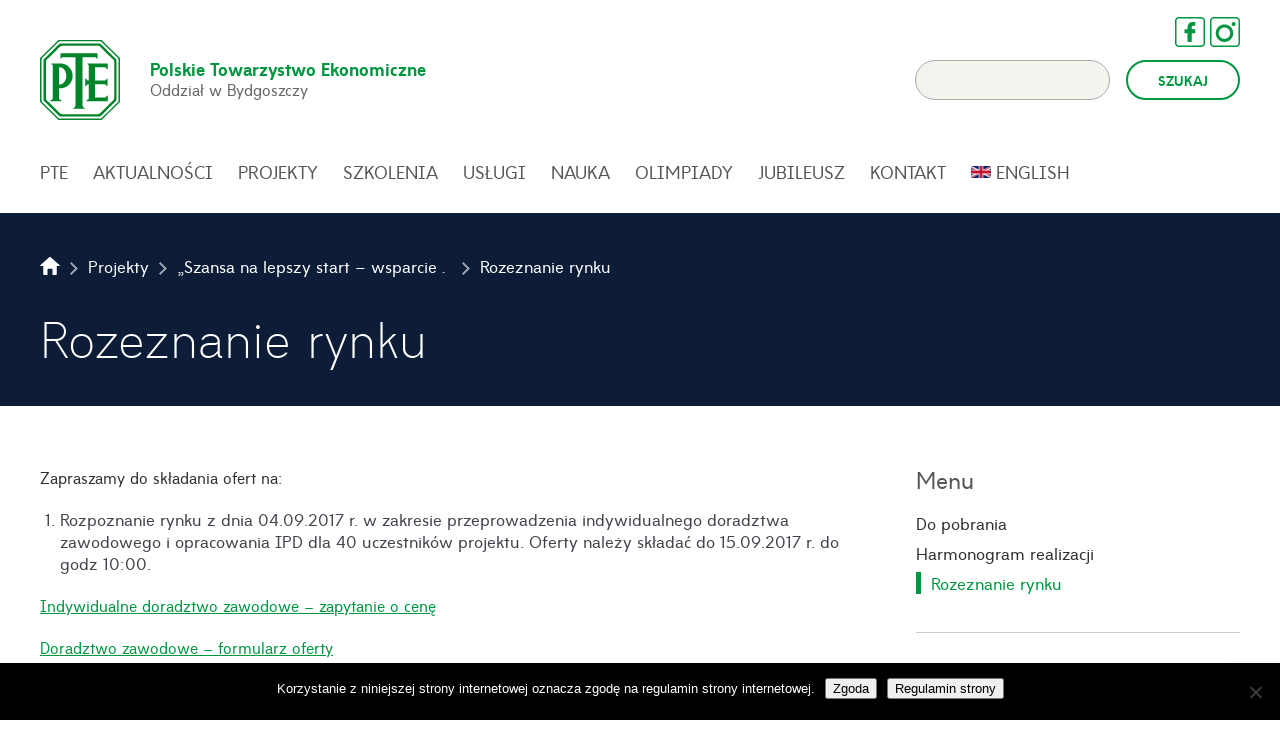

--- FILE ---
content_type: text/html; charset=UTF-8
request_url: https://pte.bydgoszcz.pl/projekty/szansa-na-lepszy-start-wsparcie-dla-osob-mlodych-pozostajacych-bez-pracy/rozeznanie-rynku/
body_size: 14547
content:
<!DOCTYPE HTML>

<html lang="pl-PL">
<head>

<meta charset="UTF-8">
<meta http-equiv="x-ua-compatible" content="ie=edge">

<title>Rozeznanie rynku - Polskie Towarzystwo Ekonomiczne Oddział w Bydgoszczy Polskie Towarzystwo Ekonomiczne Oddział w Bydgoszczy</title>

<link href="https://pte.bydgoszcz.pl/wp-content/themes/pte/css/main.css?807784217" rel="stylesheet" />

<meta name="viewport" content="width=device-width, initial-scale=1.0, maximum-scale=1.0, user-scalable=no" />
<meta property="og:title" content="Rozeznanie rynku - Polskie Towarzystwo Ekonomiczne Oddział w Bydgoszczy" />
<meta property="og:url" content="https://pte.bydgoszcz.pl/projekty/szansa-na-lepszy-start-wsparcie-dla-osob-mlodych-pozostajacych-bez-pracy/rozeznanie-rynku/" />

<meta name="format-detection" content="telephone=no">

<link rel="shortcut icon" href="https://pte.bydgoszcz.pl/wp-content/themes/pte/favicon.ico">
<link rel="icon" sizes="16x16 32x32 64x64" href="https://pte.bydgoszcz.pl/wp-content/themes/pte/favicon.ico">
<link rel="icon" type="image/png" sizes="196x196" href="https://pte.bydgoszcz.pl/wp-content/themes/pte/favicon-192.png">
<link rel="icon" type="image/png" sizes="160x160" href="https://pte.bydgoszcz.pl/wp-content/themes/pte/favicon-160.png">
<link rel="icon" type="image/png" sizes="96x96" href="https://pte.bydgoszcz.pl/wp-content/themes/pte/favicon-96.png">
<link rel="icon" type="image/png" sizes="64x64" href="https://pte.bydgoszcz.pl/wp-content/themes/pte/favicon-64.png">
<link rel="icon" type="image/png" sizes="32x32" href="https://pte.bydgoszcz.pl/wp-content/themes/pte/favicon-32.png">
<link rel="icon" type="image/png" sizes="16x16" href="https://pte.bydgoszcz.pl/wp-content/themes/pte/favicon-16.png">
<link rel="apple-touch-icon" href="https://pte.bydgoszcz.pl/wp-content/themes/pte/favicon-57.png">
<link rel="apple-touch-icon" sizes="114x114" href="https://pte.bydgoszcz.pl/wp-content/themes/pte/favicon-114.png">
<link rel="apple-touch-icon" sizes="72x72" href="https://pte.bydgoszcz.pl/wp-content/themes/pte/favicon-72.png">
<link rel="apple-touch-icon" sizes="144x144" href="https://pte.bydgoszcz.pl/wp-content/themes/pte/favicon-144.png">
<link rel="apple-touch-icon" sizes="60x60" href="https://pte.bydgoszcz.pl/wp-content/themes/pte/favicon-60.png">
<link rel="apple-touch-icon" sizes="120x120" href="https://pte.bydgoszcz.pl/wp-content/themes/pte/favicon-120.png">
<link rel="apple-touch-icon" sizes="76x76" href="https://pte.bydgoszcz.pl/wp-content/themes/pte/favicon-76.png">
<link rel="apple-touch-icon" sizes="152x152" href="https://pte.bydgoszcz.pl/wp-content/themes/pte/favicon-152.png">
<link rel="apple-touch-icon" sizes="180x180" href="https://pte.bydgoszcz.pl/wp-content/themes/pte/favicon-180.png">
<meta name="msapplication-TileColor" content="#FFFFFF">
<meta name="msapplication-TileImage" content="https://pte.bydgoszcz.pl/wp-content/themes/pte/favicon-144.png">
<meta name="msapplication-config" content="https://pte.bydgoszcz.pl/wp-content/themes/pte/browserconfig.xml">

<!--[if lte IE 9]><script src="https://pte.bydgoszcz.pl/wp-content/themes/pte/js/html5.js"></script><![endif]-->
<!--[if lt IE 9]><script src="https://pte.bydgoszcz.pl/wp-content/themes/pte/js/mediaqueries.js"></script><![endif]-->
<script src="https://pte.bydgoszcz.pl/wp-content/themes/pte/js/modernizr.js"></script>
<script src="https://pte.bydgoszcz.pl/wp-content/themes/pte/js/jquery.js"></script>
<script src="https://pte.bydgoszcz.pl/wp-content/themes/pte/js/easing.js"></script>
<script src="https://pte.bydgoszcz.pl/wp-content/themes/pte/js/slider.js"></script>
<script src="https://pte.bydgoszcz.pl/wp-content/themes/pte/js/equalheight.js"></script>
<script src="https://pte.bydgoszcz.pl/wp-content/themes/pte/js/scripts.js"></script>
<script src="https://maps.googleapis.com/maps/api/js?v=3.exp&sensor=false"></script>
<script src="https://pte.bydgoszcz.pl/wp-content/themes/pte/js/map.js"></script>

<meta name='robots' content='index, follow, max-image-preview:large, max-snippet:-1, max-video-preview:-1' />
	<style>img:is([sizes="auto" i], [sizes^="auto," i]) { contain-intrinsic-size: 3000px 1500px }</style>
	
	<!-- This site is optimized with the Yoast SEO plugin v25.6 - https://yoast.com/wordpress/plugins/seo/ -->
	<link rel="canonical" href="https://pte.bydgoszcz.pl/projekty/szansa-na-lepszy-start-wsparcie-dla-osob-mlodych-pozostajacych-bez-pracy/rozeznanie-rynku/" />
	<meta property="og:locale" content="pl_PL" />
	<meta property="og:type" content="article" />
	<meta property="og:title" content="Rozeznanie rynku - Polskie Towarzystwo Ekonomiczne Oddział w Bydgoszczy" />
	<meta property="og:url" content="https://pte.bydgoszcz.pl/projekty/szansa-na-lepszy-start-wsparcie-dla-osob-mlodych-pozostajacych-bez-pracy/rozeznanie-rynku/" />
	<meta property="og:site_name" content="Polskie Towarzystwo Ekonomiczne Oddział w Bydgoszczy" />
	<meta property="article:modified_time" content="2017-10-26T10:00:58+00:00" />
	<meta name="twitter:card" content="summary_large_image" />
	<script type="application/ld+json" class="yoast-schema-graph">{"@context":"https://schema.org","@graph":[{"@type":"WebPage","@id":"https://pte.bydgoszcz.pl/projekty/szansa-na-lepszy-start-wsparcie-dla-osob-mlodych-pozostajacych-bez-pracy/rozeznanie-rynku/","url":"https://pte.bydgoszcz.pl/projekty/szansa-na-lepszy-start-wsparcie-dla-osob-mlodych-pozostajacych-bez-pracy/rozeznanie-rynku/","name":"Rozeznanie rynku - Polskie Towarzystwo Ekonomiczne Oddział w Bydgoszczy","isPartOf":{"@id":"https://pte.bydgoszcz.pl/#website"},"datePublished":"2017-10-03T09:06:54+00:00","dateModified":"2017-10-26T10:00:58+00:00","breadcrumb":{"@id":"https://pte.bydgoszcz.pl/projekty/szansa-na-lepszy-start-wsparcie-dla-osob-mlodych-pozostajacych-bez-pracy/rozeznanie-rynku/#breadcrumb"},"inLanguage":"pl-PL","potentialAction":[{"@type":"ReadAction","target":["https://pte.bydgoszcz.pl/projekty/szansa-na-lepszy-start-wsparcie-dla-osob-mlodych-pozostajacych-bez-pracy/rozeznanie-rynku/"]}]},{"@type":"BreadcrumbList","@id":"https://pte.bydgoszcz.pl/projekty/szansa-na-lepszy-start-wsparcie-dla-osob-mlodych-pozostajacych-bez-pracy/rozeznanie-rynku/#breadcrumb","itemListElement":[{"@type":"ListItem","position":1,"name":"Strona główna","item":"https://pte.bydgoszcz.pl/"},{"@type":"ListItem","position":2,"name":"Projekty","item":"https://pte.bydgoszcz.pl/projekty/"},{"@type":"ListItem","position":3,"name":"„Szansa na lepszy start &#8211; wsparcie dla osób młodych pozostających bez pracy”","item":"https://pte.bydgoszcz.pl/projekty/szansa-na-lepszy-start-wsparcie-dla-osob-mlodych-pozostajacych-bez-pracy/"},{"@type":"ListItem","position":4,"name":"Rozeznanie rynku"}]},{"@type":"WebSite","@id":"https://pte.bydgoszcz.pl/#website","url":"https://pte.bydgoszcz.pl/","name":"Polskie Towarzystwo Ekonomiczne Oddział w Bydgoszczy","description":"Polskie Towarzystwo Ekonomiczne Oddział w Bydgoszczy","potentialAction":[{"@type":"SearchAction","target":{"@type":"EntryPoint","urlTemplate":"https://pte.bydgoszcz.pl/?s={search_term_string}"},"query-input":{"@type":"PropertyValueSpecification","valueRequired":true,"valueName":"search_term_string"}}],"inLanguage":"pl-PL"}]}</script>
	<!-- / Yoast SEO plugin. -->


<script type="text/javascript">
/* <![CDATA[ */
window._wpemojiSettings = {"baseUrl":"https:\/\/s.w.org\/images\/core\/emoji\/16.0.1\/72x72\/","ext":".png","svgUrl":"https:\/\/s.w.org\/images\/core\/emoji\/16.0.1\/svg\/","svgExt":".svg","source":{"concatemoji":"https:\/\/pte.bydgoszcz.pl\/wp-includes\/js\/wp-emoji-release.min.js?ver=6.8.3"}};
/*! This file is auto-generated */
!function(s,n){var o,i,e;function c(e){try{var t={supportTests:e,timestamp:(new Date).valueOf()};sessionStorage.setItem(o,JSON.stringify(t))}catch(e){}}function p(e,t,n){e.clearRect(0,0,e.canvas.width,e.canvas.height),e.fillText(t,0,0);var t=new Uint32Array(e.getImageData(0,0,e.canvas.width,e.canvas.height).data),a=(e.clearRect(0,0,e.canvas.width,e.canvas.height),e.fillText(n,0,0),new Uint32Array(e.getImageData(0,0,e.canvas.width,e.canvas.height).data));return t.every(function(e,t){return e===a[t]})}function u(e,t){e.clearRect(0,0,e.canvas.width,e.canvas.height),e.fillText(t,0,0);for(var n=e.getImageData(16,16,1,1),a=0;a<n.data.length;a++)if(0!==n.data[a])return!1;return!0}function f(e,t,n,a){switch(t){case"flag":return n(e,"\ud83c\udff3\ufe0f\u200d\u26a7\ufe0f","\ud83c\udff3\ufe0f\u200b\u26a7\ufe0f")?!1:!n(e,"\ud83c\udde8\ud83c\uddf6","\ud83c\udde8\u200b\ud83c\uddf6")&&!n(e,"\ud83c\udff4\udb40\udc67\udb40\udc62\udb40\udc65\udb40\udc6e\udb40\udc67\udb40\udc7f","\ud83c\udff4\u200b\udb40\udc67\u200b\udb40\udc62\u200b\udb40\udc65\u200b\udb40\udc6e\u200b\udb40\udc67\u200b\udb40\udc7f");case"emoji":return!a(e,"\ud83e\udedf")}return!1}function g(e,t,n,a){var r="undefined"!=typeof WorkerGlobalScope&&self instanceof WorkerGlobalScope?new OffscreenCanvas(300,150):s.createElement("canvas"),o=r.getContext("2d",{willReadFrequently:!0}),i=(o.textBaseline="top",o.font="600 32px Arial",{});return e.forEach(function(e){i[e]=t(o,e,n,a)}),i}function t(e){var t=s.createElement("script");t.src=e,t.defer=!0,s.head.appendChild(t)}"undefined"!=typeof Promise&&(o="wpEmojiSettingsSupports",i=["flag","emoji"],n.supports={everything:!0,everythingExceptFlag:!0},e=new Promise(function(e){s.addEventListener("DOMContentLoaded",e,{once:!0})}),new Promise(function(t){var n=function(){try{var e=JSON.parse(sessionStorage.getItem(o));if("object"==typeof e&&"number"==typeof e.timestamp&&(new Date).valueOf()<e.timestamp+604800&&"object"==typeof e.supportTests)return e.supportTests}catch(e){}return null}();if(!n){if("undefined"!=typeof Worker&&"undefined"!=typeof OffscreenCanvas&&"undefined"!=typeof URL&&URL.createObjectURL&&"undefined"!=typeof Blob)try{var e="postMessage("+g.toString()+"("+[JSON.stringify(i),f.toString(),p.toString(),u.toString()].join(",")+"));",a=new Blob([e],{type:"text/javascript"}),r=new Worker(URL.createObjectURL(a),{name:"wpTestEmojiSupports"});return void(r.onmessage=function(e){c(n=e.data),r.terminate(),t(n)})}catch(e){}c(n=g(i,f,p,u))}t(n)}).then(function(e){for(var t in e)n.supports[t]=e[t],n.supports.everything=n.supports.everything&&n.supports[t],"flag"!==t&&(n.supports.everythingExceptFlag=n.supports.everythingExceptFlag&&n.supports[t]);n.supports.everythingExceptFlag=n.supports.everythingExceptFlag&&!n.supports.flag,n.DOMReady=!1,n.readyCallback=function(){n.DOMReady=!0}}).then(function(){return e}).then(function(){var e;n.supports.everything||(n.readyCallback(),(e=n.source||{}).concatemoji?t(e.concatemoji):e.wpemoji&&e.twemoji&&(t(e.twemoji),t(e.wpemoji)))}))}((window,document),window._wpemojiSettings);
/* ]]> */
</script>
<style id='wp-emoji-styles-inline-css' type='text/css'>

	img.wp-smiley, img.emoji {
		display: inline !important;
		border: none !important;
		box-shadow: none !important;
		height: 1em !important;
		width: 1em !important;
		margin: 0 0.07em !important;
		vertical-align: -0.1em !important;
		background: none !important;
		padding: 0 !important;
	}
</style>
<link rel='stylesheet' id='wp-block-library-css' href='https://pte.bydgoszcz.pl/wp-includes/css/dist/block-library/style.min.css?ver=6.8.3' type='text/css' media='all' />
<style id='classic-theme-styles-inline-css' type='text/css'>
/*! This file is auto-generated */
.wp-block-button__link{color:#fff;background-color:#32373c;border-radius:9999px;box-shadow:none;text-decoration:none;padding:calc(.667em + 2px) calc(1.333em + 2px);font-size:1.125em}.wp-block-file__button{background:#32373c;color:#fff;text-decoration:none}
</style>
<style id='global-styles-inline-css' type='text/css'>
:root{--wp--preset--aspect-ratio--square: 1;--wp--preset--aspect-ratio--4-3: 4/3;--wp--preset--aspect-ratio--3-4: 3/4;--wp--preset--aspect-ratio--3-2: 3/2;--wp--preset--aspect-ratio--2-3: 2/3;--wp--preset--aspect-ratio--16-9: 16/9;--wp--preset--aspect-ratio--9-16: 9/16;--wp--preset--color--black: #000000;--wp--preset--color--cyan-bluish-gray: #abb8c3;--wp--preset--color--white: #ffffff;--wp--preset--color--pale-pink: #f78da7;--wp--preset--color--vivid-red: #cf2e2e;--wp--preset--color--luminous-vivid-orange: #ff6900;--wp--preset--color--luminous-vivid-amber: #fcb900;--wp--preset--color--light-green-cyan: #7bdcb5;--wp--preset--color--vivid-green-cyan: #00d084;--wp--preset--color--pale-cyan-blue: #8ed1fc;--wp--preset--color--vivid-cyan-blue: #0693e3;--wp--preset--color--vivid-purple: #9b51e0;--wp--preset--gradient--vivid-cyan-blue-to-vivid-purple: linear-gradient(135deg,rgba(6,147,227,1) 0%,rgb(155,81,224) 100%);--wp--preset--gradient--light-green-cyan-to-vivid-green-cyan: linear-gradient(135deg,rgb(122,220,180) 0%,rgb(0,208,130) 100%);--wp--preset--gradient--luminous-vivid-amber-to-luminous-vivid-orange: linear-gradient(135deg,rgba(252,185,0,1) 0%,rgba(255,105,0,1) 100%);--wp--preset--gradient--luminous-vivid-orange-to-vivid-red: linear-gradient(135deg,rgba(255,105,0,1) 0%,rgb(207,46,46) 100%);--wp--preset--gradient--very-light-gray-to-cyan-bluish-gray: linear-gradient(135deg,rgb(238,238,238) 0%,rgb(169,184,195) 100%);--wp--preset--gradient--cool-to-warm-spectrum: linear-gradient(135deg,rgb(74,234,220) 0%,rgb(151,120,209) 20%,rgb(207,42,186) 40%,rgb(238,44,130) 60%,rgb(251,105,98) 80%,rgb(254,248,76) 100%);--wp--preset--gradient--blush-light-purple: linear-gradient(135deg,rgb(255,206,236) 0%,rgb(152,150,240) 100%);--wp--preset--gradient--blush-bordeaux: linear-gradient(135deg,rgb(254,205,165) 0%,rgb(254,45,45) 50%,rgb(107,0,62) 100%);--wp--preset--gradient--luminous-dusk: linear-gradient(135deg,rgb(255,203,112) 0%,rgb(199,81,192) 50%,rgb(65,88,208) 100%);--wp--preset--gradient--pale-ocean: linear-gradient(135deg,rgb(255,245,203) 0%,rgb(182,227,212) 50%,rgb(51,167,181) 100%);--wp--preset--gradient--electric-grass: linear-gradient(135deg,rgb(202,248,128) 0%,rgb(113,206,126) 100%);--wp--preset--gradient--midnight: linear-gradient(135deg,rgb(2,3,129) 0%,rgb(40,116,252) 100%);--wp--preset--font-size--small: 13px;--wp--preset--font-size--medium: 20px;--wp--preset--font-size--large: 36px;--wp--preset--font-size--x-large: 42px;--wp--preset--spacing--20: 0.44rem;--wp--preset--spacing--30: 0.67rem;--wp--preset--spacing--40: 1rem;--wp--preset--spacing--50: 1.5rem;--wp--preset--spacing--60: 2.25rem;--wp--preset--spacing--70: 3.38rem;--wp--preset--spacing--80: 5.06rem;--wp--preset--shadow--natural: 6px 6px 9px rgba(0, 0, 0, 0.2);--wp--preset--shadow--deep: 12px 12px 50px rgba(0, 0, 0, 0.4);--wp--preset--shadow--sharp: 6px 6px 0px rgba(0, 0, 0, 0.2);--wp--preset--shadow--outlined: 6px 6px 0px -3px rgba(255, 255, 255, 1), 6px 6px rgba(0, 0, 0, 1);--wp--preset--shadow--crisp: 6px 6px 0px rgba(0, 0, 0, 1);}:where(.is-layout-flex){gap: 0.5em;}:where(.is-layout-grid){gap: 0.5em;}body .is-layout-flex{display: flex;}.is-layout-flex{flex-wrap: wrap;align-items: center;}.is-layout-flex > :is(*, div){margin: 0;}body .is-layout-grid{display: grid;}.is-layout-grid > :is(*, div){margin: 0;}:where(.wp-block-columns.is-layout-flex){gap: 2em;}:where(.wp-block-columns.is-layout-grid){gap: 2em;}:where(.wp-block-post-template.is-layout-flex){gap: 1.25em;}:where(.wp-block-post-template.is-layout-grid){gap: 1.25em;}.has-black-color{color: var(--wp--preset--color--black) !important;}.has-cyan-bluish-gray-color{color: var(--wp--preset--color--cyan-bluish-gray) !important;}.has-white-color{color: var(--wp--preset--color--white) !important;}.has-pale-pink-color{color: var(--wp--preset--color--pale-pink) !important;}.has-vivid-red-color{color: var(--wp--preset--color--vivid-red) !important;}.has-luminous-vivid-orange-color{color: var(--wp--preset--color--luminous-vivid-orange) !important;}.has-luminous-vivid-amber-color{color: var(--wp--preset--color--luminous-vivid-amber) !important;}.has-light-green-cyan-color{color: var(--wp--preset--color--light-green-cyan) !important;}.has-vivid-green-cyan-color{color: var(--wp--preset--color--vivid-green-cyan) !important;}.has-pale-cyan-blue-color{color: var(--wp--preset--color--pale-cyan-blue) !important;}.has-vivid-cyan-blue-color{color: var(--wp--preset--color--vivid-cyan-blue) !important;}.has-vivid-purple-color{color: var(--wp--preset--color--vivid-purple) !important;}.has-black-background-color{background-color: var(--wp--preset--color--black) !important;}.has-cyan-bluish-gray-background-color{background-color: var(--wp--preset--color--cyan-bluish-gray) !important;}.has-white-background-color{background-color: var(--wp--preset--color--white) !important;}.has-pale-pink-background-color{background-color: var(--wp--preset--color--pale-pink) !important;}.has-vivid-red-background-color{background-color: var(--wp--preset--color--vivid-red) !important;}.has-luminous-vivid-orange-background-color{background-color: var(--wp--preset--color--luminous-vivid-orange) !important;}.has-luminous-vivid-amber-background-color{background-color: var(--wp--preset--color--luminous-vivid-amber) !important;}.has-light-green-cyan-background-color{background-color: var(--wp--preset--color--light-green-cyan) !important;}.has-vivid-green-cyan-background-color{background-color: var(--wp--preset--color--vivid-green-cyan) !important;}.has-pale-cyan-blue-background-color{background-color: var(--wp--preset--color--pale-cyan-blue) !important;}.has-vivid-cyan-blue-background-color{background-color: var(--wp--preset--color--vivid-cyan-blue) !important;}.has-vivid-purple-background-color{background-color: var(--wp--preset--color--vivid-purple) !important;}.has-black-border-color{border-color: var(--wp--preset--color--black) !important;}.has-cyan-bluish-gray-border-color{border-color: var(--wp--preset--color--cyan-bluish-gray) !important;}.has-white-border-color{border-color: var(--wp--preset--color--white) !important;}.has-pale-pink-border-color{border-color: var(--wp--preset--color--pale-pink) !important;}.has-vivid-red-border-color{border-color: var(--wp--preset--color--vivid-red) !important;}.has-luminous-vivid-orange-border-color{border-color: var(--wp--preset--color--luminous-vivid-orange) !important;}.has-luminous-vivid-amber-border-color{border-color: var(--wp--preset--color--luminous-vivid-amber) !important;}.has-light-green-cyan-border-color{border-color: var(--wp--preset--color--light-green-cyan) !important;}.has-vivid-green-cyan-border-color{border-color: var(--wp--preset--color--vivid-green-cyan) !important;}.has-pale-cyan-blue-border-color{border-color: var(--wp--preset--color--pale-cyan-blue) !important;}.has-vivid-cyan-blue-border-color{border-color: var(--wp--preset--color--vivid-cyan-blue) !important;}.has-vivid-purple-border-color{border-color: var(--wp--preset--color--vivid-purple) !important;}.has-vivid-cyan-blue-to-vivid-purple-gradient-background{background: var(--wp--preset--gradient--vivid-cyan-blue-to-vivid-purple) !important;}.has-light-green-cyan-to-vivid-green-cyan-gradient-background{background: var(--wp--preset--gradient--light-green-cyan-to-vivid-green-cyan) !important;}.has-luminous-vivid-amber-to-luminous-vivid-orange-gradient-background{background: var(--wp--preset--gradient--luminous-vivid-amber-to-luminous-vivid-orange) !important;}.has-luminous-vivid-orange-to-vivid-red-gradient-background{background: var(--wp--preset--gradient--luminous-vivid-orange-to-vivid-red) !important;}.has-very-light-gray-to-cyan-bluish-gray-gradient-background{background: var(--wp--preset--gradient--very-light-gray-to-cyan-bluish-gray) !important;}.has-cool-to-warm-spectrum-gradient-background{background: var(--wp--preset--gradient--cool-to-warm-spectrum) !important;}.has-blush-light-purple-gradient-background{background: var(--wp--preset--gradient--blush-light-purple) !important;}.has-blush-bordeaux-gradient-background{background: var(--wp--preset--gradient--blush-bordeaux) !important;}.has-luminous-dusk-gradient-background{background: var(--wp--preset--gradient--luminous-dusk) !important;}.has-pale-ocean-gradient-background{background: var(--wp--preset--gradient--pale-ocean) !important;}.has-electric-grass-gradient-background{background: var(--wp--preset--gradient--electric-grass) !important;}.has-midnight-gradient-background{background: var(--wp--preset--gradient--midnight) !important;}.has-small-font-size{font-size: var(--wp--preset--font-size--small) !important;}.has-medium-font-size{font-size: var(--wp--preset--font-size--medium) !important;}.has-large-font-size{font-size: var(--wp--preset--font-size--large) !important;}.has-x-large-font-size{font-size: var(--wp--preset--font-size--x-large) !important;}
:where(.wp-block-post-template.is-layout-flex){gap: 1.25em;}:where(.wp-block-post-template.is-layout-grid){gap: 1.25em;}
:where(.wp-block-columns.is-layout-flex){gap: 2em;}:where(.wp-block-columns.is-layout-grid){gap: 2em;}
:root :where(.wp-block-pullquote){font-size: 1.5em;line-height: 1.6;}
</style>
<link rel='stylesheet' id='contact-form-7-css' href='https://pte.bydgoszcz.pl/wp-content/plugins/contact-form-7/includes/css/styles.css?ver=6.1' type='text/css' media='all' />
<link rel='stylesheet' id='cookie-notice-front-css' href='https://pte.bydgoszcz.pl/wp-content/plugins/cookie-notice/css/front.min.css?ver=2.5.7' type='text/css' media='all' />
<link rel='stylesheet' id='pojo-a11y-css' href='https://pte.bydgoszcz.pl/wp-content/plugins/pojo-accessibility/assets/css/style.min.css?ver=1.0.0' type='text/css' media='all' />
<script type="text/javascript" src="https://pte.bydgoszcz.pl/wp-includes/js/jquery/jquery.min.js?ver=3.7.1" id="jquery-core-js"></script>
<script type="text/javascript" src="https://pte.bydgoszcz.pl/wp-includes/js/jquery/jquery-migrate.min.js?ver=3.4.1" id="jquery-migrate-js"></script>
<link rel="https://api.w.org/" href="https://pte.bydgoszcz.pl/wp-json/" /><link rel="EditURI" type="application/rsd+xml" title="RSD" href="https://pte.bydgoszcz.pl/xmlrpc.php?rsd" />
<meta name="generator" content="WordPress 6.8.3" />
<link rel='shortlink' href='https://pte.bydgoszcz.pl/?p=3102' />
<link rel="alternate" title="oEmbed (JSON)" type="application/json+oembed" href="https://pte.bydgoszcz.pl/wp-json/oembed/1.0/embed?url=https%3A%2F%2Fpte.bydgoszcz.pl%2Fprojekty%2Fszansa-na-lepszy-start-wsparcie-dla-osob-mlodych-pozostajacych-bez-pracy%2Frozeznanie-rynku%2F" />
<link rel="alternate" title="oEmbed (XML)" type="text/xml+oembed" href="https://pte.bydgoszcz.pl/wp-json/oembed/1.0/embed?url=https%3A%2F%2Fpte.bydgoszcz.pl%2Fprojekty%2Fszansa-na-lepszy-start-wsparcie-dla-osob-mlodych-pozostajacych-bez-pracy%2Frozeznanie-rynku%2F&#038;format=xml" />
	<style>
		.class_gwp_my_template_file {
			cursor:help;
		}
	</style>
	<style type="text/css">
#pojo-a11y-toolbar .pojo-a11y-toolbar-toggle a{ background-color: #197c07;	color: #ffffff;}
#pojo-a11y-toolbar .pojo-a11y-toolbar-overlay, #pojo-a11y-toolbar .pojo-a11y-toolbar-overlay ul.pojo-a11y-toolbar-items.pojo-a11y-links{ border-color: #197c07;}
body.pojo-a11y-focusable a:focus{ outline-style: solid !important;	outline-width: 1px !important;	outline-color: #12a000 !important;}
#pojo-a11y-toolbar .pojo-a11y-toolbar-overlay{ background-color: #ffffff;}
#pojo-a11y-toolbar .pojo-a11y-toolbar-overlay ul.pojo-a11y-toolbar-items li.pojo-a11y-toolbar-item a, #pojo-a11y-toolbar .pojo-a11y-toolbar-overlay p.pojo-a11y-toolbar-title{ color: #2b2b2b;}
#pojo-a11y-toolbar .pojo-a11y-toolbar-overlay ul.pojo-a11y-toolbar-items li.pojo-a11y-toolbar-item a.active{ background-color: #62e23f;	color: #ffffff;}</style>
<!-- <meta property="og:image" content="https://pte.bydgoszcz.pl/wp-content/uploads/2022/08/logo-jubileusz-768x211.jpg" /> -->

</head>

<body data-rsssl=1 class="wp-singular projekty-template-default single single-projekty postid-3102 wp-theme-pte cookies-not-set">

<header>

	<div class="pte-wrap">

		<div class="pte-logo">

			<a href="https://pte.bydgoszcz.pl/" title="Polskie Towarzystwo Ekonomiczne - Oddział w Bydgoszczy - Strona Główna">
				<svg xmlns="http://www.w3.org/2000/svg" viewBox="0 0 50 50"><title>pte-logo</title><path d="M49.94,11.28c0-.05-0.28-0.31-0.55-0.57L39.08,0.6A4.39,4.39,0,0,0,38.4,0C38.34,0,38,0,37.61,0H12.39a4.42,4.42,0,0,0-.89.06c-0.05,0-.31.28-0.58,0.54L0.62,10.7a4.29,4.29,0,0,0-.59.67c0,0.06,0,.42,0,0.79V37.83a4.27,4.27,0,0,0,.06.89C0.1,38.78.35,39,.62,39.3l10.3,10.1a4.42,4.42,0,0,0,.68.58c0.06,0,.42,0,0.79,0H37.61c0.38,0,.73,0,0.79,0a4.42,4.42,0,0,0,.68-0.58l10.3-10.1A4.27,4.27,0,0,0,50,38.63c0-.06,0-0.42,0-0.79V12.17A4.27,4.27,0,0,0,49.94,11.28ZM49.14,37.65a1.87,1.87,0,0,1-.49,1.16l-10,9.85a1.93,1.93,0,0,1-1.17.48H12.57a1.93,1.93,0,0,1-1.17-.48l-10-9.85a1.87,1.87,0,0,1-.49-1.16V12.35a1.87,1.87,0,0,1,.49-1.16l10-9.85A1.93,1.93,0,0,1,12.57.85H37.43a1.93,1.93,0,0,1,1.17.48l10,9.85a1.87,1.87,0,0,1,.49,1.16V37.65Z" style="fill:#00842a"/><path d="M38.1,2.61a1.93,1.93,0,0,0-1.17-.48H13.08a1.93,1.93,0,0,0-1.17.48L2.63,11.74a1.88,1.88,0,0,0-.49,1.16V37.1a1.88,1.88,0,0,0,.49,1.16l9.28,9.12a1.93,1.93,0,0,0,1.17.48H36.92a1.93,1.93,0,0,0,1.17-.48l9.28-9.12a1.88,1.88,0,0,0,.49-1.16V12.9a1.88,1.88,0,0,0-.49-1.16Zm8.22,33.85a1.88,1.88,0,0,1-.49,1.16l-8.37,8.23a1.93,1.93,0,0,1-1.17.48H13.71a1.93,1.93,0,0,1-1.17-.48L4.17,37.62a1.88,1.88,0,0,1-.49-1.16V13.54a1.88,1.88,0,0,1,.49-1.16l8.37-8.23a1.93,1.93,0,0,1,1.17-.48H37l8.86,8.71a1.88,1.88,0,0,1,.49,1.16V36.46Z" style="fill:#00842a"/><path d="M28.1,42.72h0a2.33,2.33,0,0,1-1.55-1.9v-30h8.26a8.94,8.94,0,0,0,.82.87A0.2,0.2,0,0,0,36,11.55h0V10.82h0V8.27H12.76v2.54h0v0.74a0.2,0.2,0,0,0,.34.14h0a8.92,8.92,0,0,0,.82-0.87h8.26v30a2.33,2.33,0,0,1-1.56,1.93h0a0.13,0.13,0,0,0-.11.12,0.13,0.13,0,0,0,.13.13h7.43a0.13,0.13,0,0,0,.13-0.13A0.13,0.13,0,0,0,28.1,42.72Z" style="fill:#00842a"/><path d="M30.54,14.65H29.8a0.2,0.2,0,0,0-.2.2,0.19,0.19,0,0,0,.06.14h0a9,9,0,0,0,.88.82v9.47H29.75a11.24,11.24,0,0,0-1-1.11h0a0.25,0.25,0,0,0-.43.17v0.94h0v2.37h0v0.94a0.25,0.25,0,0,0,.43.17h0a11.49,11.49,0,0,0,1-1.12h0.79v9.22a7.19,7.19,0,0,0-1.46.93h0a0.26,0.26,0,0,0-.1.2,0.31,0.31,0,0,0,.33.28h13V35a0.25,0.25,0,0,0-.43-0.17h0a11.49,11.49,0,0,0-1,1.12H34.35V27.67H40.8a11.49,11.49,0,0,0,1,1.12h0a0.25,0.25,0,0,0,.43-0.17V27.67h0V25.29h0V24.35a0.25,0.25,0,0,0-.43-0.17h0a11.23,11.23,0,0,0-1,1.11H34.35V17H40.8a11.51,11.51,0,0,0,1,1.12h0A0.25,0.25,0,0,0,42.29,18V14.65H30.54Z" style="fill:#00842a"/><path d="M12.63,14.64H7.28a0.2,0.2,0,0,0-.2.2,0.19,0.19,0,0,0,.06.14h0a9,9,0,0,0,.88.82V36.89a7.19,7.19,0,0,0-1.46.93h0a0.26,0.26,0,0,0-.1.2,0.31,0.31,0,0,0,.33.28H13A0.31,0.31,0,0,0,13.38,38a0.26,0.26,0,0,0-.1-0.2h0a6.88,6.88,0,0,0-1.44-.92V30.2h0.79A7.78,7.78,0,0,0,12.63,14.64ZM12.26,27.83l-0.39,0V17.49A0.49,0.49,0,0,1,12.33,17h0.1c2.21,0.11,4,2.49,4,5.41S14.55,27.83,12.26,27.83Z" style="fill:#00842a"/></svg>				<p><span>Polskie Towarzystwo Ekonomiczne</span><br>Oddział w Bydgoszczy</p>
			</a>

		</div>

		<div class="pte-search">
			<form method="get" action="/">
				<label for="s" style="display:none">Wyszukaj</label>
				<input type="text" name="s" id="s" >
				<input type="submit" value="Szukaj">
			</form>
		</div>

		 <div class="pte-social">

				<a href="https://www.facebook.com/ptebydgoszcz/?locale=pl_PL" title="PTE Oddział w Bydgoszczy - Profil na Facebooku"><?xml version="1.0" encoding="utf-8"?>
<!-- Generator: Adobe Illustrator 28.3.0, SVG Export Plug-In . SVG Version: 6.00 Build 0)  -->
<svg version="1.2" baseProfile="tiny" id="Warstwa_1"
	 xmlns="http://www.w3.org/2000/svg" xmlns:xlink="http://www.w3.org/1999/xlink" x="0px" y="0px" viewBox="0 0 40 40"
	 overflow="visible" xml:space="preserve">
<path fill="#009640" d="M35,2c1.7,0,3,1.3,3,3v30c0,1.7-1.3,3-3,3H5c-1.7,0-3-1.3-3-3V5c0-1.7,1.3-3,3-3H35 M35,0H5C2.2,0,0,2.2,0,5
	v30c0,2.8,2.2,5,5,5h30c2.8,0,5-2.2,5-5V5C40,2.2,37.8,0,35,0L35,0z"/>
<path fill="#009640" d="M26.7,6.7h-3.5c-3.9,0-6.4,2.6-6.4,6.6v3h-3.5c-0.3,0-0.5,0.2-0.5,0.5l0,0v4.4c0,0.3,0.2,0.5,0.5,0.5h0h3.5
	v11.1c0,0.3,0.2,0.5,0.5,0.5h0h4.5c0.3,0,0.5-0.2,0.5-0.5l0,0V21.7h4.1c0.3,0,0.5-0.3,0.5-0.5v-4.4c0-0.1-0.1-0.3-0.2-0.4
	c-0.1-0.1-0.2-0.2-0.4-0.2h-4v-2.6c0-1.2,0.3-1.9,1.9-1.9h2.3c0.3,0,0.5-0.2,0.5-0.5v0V7.2C27.2,6.9,27,6.7,26.7,6.7L26.7,6.7
	L26.7,6.7L26.7,6.7z"/>
</svg>
</a>
				<a href="https://www.instagram.com/pte_bydgoszcz/" title="PTE Oddział w Bydgoszczy - Profil na Instagram"><?xml version="1.0" encoding="utf-8"?>
<!-- Generator: Adobe Illustrator 28.3.0, SVG Export Plug-In . SVG Version: 6.00 Build 0)  -->
<svg version="1.2" baseProfile="tiny" id="Warstwa_1"
	 xmlns="http://www.w3.org/2000/svg" xmlns:xlink="http://www.w3.org/1999/xlink" x="0px" y="0px" viewBox="0 0 40 40"
	 overflow="visible" xml:space="preserve">
<path fill="#009640" d="M35,2c1.7,0,3,1.3,3,3v30c0,1.7-1.3,3-3,3H5c-1.7,0-3-1.3-3-3V5c0-1.7,1.3-3,3-3H35 M35,0H5C2.2,0,0,2.2,0,5
	v30c0,2.8,2.2,5,5,5h30c2.8,0,5-2.2,5-5V5C40,2.2,37.8,0,35,0L35,0z"/>
<g>
	<path fill="#009640" d="M19.3,9.9c-6.5,0-11.7,5.3-11.7,11.7s5.3,11.7,11.7,11.7c6.5,0,11.7-5.3,11.7-11.7
		C31,15.1,25.8,9.9,19.3,9.9z M19.3,29.2c-4.2,0-7.6-3.4-7.6-7.6c0-4.2,3.4-7.6,7.6-7.6c4.2,0,7.6,3.4,7.6,7.6
		C26.9,25.8,23.5,29.2,19.3,29.2z"/>
	<path fill="#009640" d="M31.5,6.7c-1.5,0-2.7,1.2-2.7,2.7c0,1.5,1.2,2.7,2.7,2.7c1.5,0,2.7-1.2,2.7-2.7C34.2,7.9,33,6.7,31.5,6.7z"
		/>
</g>
</svg>
</a>

			</div>

		<a class="pte-nav-trigger">
			<svg xmlns="http://www.w3.org/2000/svg" viewBox="0 0 30 30">
				<rect width="30px" height="4" />
				<rect y="10" width="30px" height="4" />
				<rect y="20" width="30px" height="4" />
			</svg>
		</a>

		<nav>
			<div class="menu-menu-glowne-container"><ul id="menu-menu-glowne" class="menu"><li id="menu-item-117" class="menu-item menu-item-type-post_type menu-item-object-page menu-item-117"><a href="https://pte.bydgoszcz.pl/pte/">PTE</a></li>
<li id="menu-item-112" class="menu-item menu-item-type-post_type menu-item-object-page current_page_parent menu-item-112"><a href="https://pte.bydgoszcz.pl/aktualnosci/">Aktualności</a></li>
<li id="menu-item-116" class="menu-item menu-item-type-post_type menu-item-object-page menu-item-116"><a href="https://pte.bydgoszcz.pl/lista-projektow-2/">Projekty</a></li>
<li id="menu-item-120" class="menu-item menu-item-type-post_type menu-item-object-page menu-item-120"><a href="https://pte.bydgoszcz.pl/lista-szkolen/">Szkolenia</a></li>
<li id="menu-item-122" class="menu-item menu-item-type-post_type menu-item-object-page menu-item-122"><a href="https://pte.bydgoszcz.pl/uslugi-eksperckie/">Usługi</a></li>
<li id="menu-item-114" class="menu-item menu-item-type-post_type menu-item-object-page menu-item-114"><a href="https://pte.bydgoszcz.pl/nauka/">Nauka</a></li>
<li id="menu-item-1344" class="menu-item menu-item-type-post_type menu-item-object-page menu-item-1344"><a href="https://pte.bydgoszcz.pl/olimpiady/">Olimpiady</a></li>
<li id="menu-item-7893" class="menu-item menu-item-type-post_type menu-item-object-page menu-item-7893"><a href="https://pte.bydgoszcz.pl/pte/jubileusz/">Jubileusz</a></li>
<li id="menu-item-115" class="menu-item menu-item-type-post_type menu-item-object-page menu-item-115"><a href="https://pte.bydgoszcz.pl/kontakt/">Kontakt</a></li>
<li id="menu-item-7438" class="in-english menu-item menu-item-type-post_type menu-item-object-page menu-item-7438"><a href="https://pte.bydgoszcz.pl/pte-2/">English</a></li>
</ul></div>		</nav>

	</div>

</header>


<div class="pte-top-element pte-jasny" style="background-color:#0d1d38;background-size:cover">
	
<div class="pte-wrap" style="background-color:#0d1d38">

<div class="pte-breadcrumbs" typeof="BreadcrumbList" vocab="http://schema.org/">
    <!-- Breadcrumb NavXT 7.4.1 -->
<span property="itemListElement" typeof="ListItem"><a property="item" typeof="WebPage" title="Polskie Towarzystwo Ekonomiczne Oddział w Bydgoszczy." href="https://pte.bydgoszcz.pl" class="home"><span property="name">Polskie Towarzystwo Ekonomiczne Oddział w Bydgoszczy</span></a><meta property="position" content="1"></span><span class="pte-separator"></span><span property="itemListElement" typeof="ListItem"><a property="item" typeof="WebPage" title="Projekty." href="https://pte.bydgoszcz.pl/lista-projektow-2/" class="projekty-root post post-projekty"><span property="name">Projekty</span></a><meta property="position" content="2"></span><span class="pte-separator"></span><span property="itemListElement" typeof="ListItem"><a property="item" typeof="WebPage" title="„Szansa na lepszy start &#8211; wsparcie dla osób młodych pozostających bez pracy”." href="https://pte.bydgoszcz.pl/projekty/szansa-na-lepszy-start-wsparcie-dla-osob-mlodych-pozostajacych-bez-pracy/" class="post post-projekty"><span property="name">„Szansa na lepszy start &#8211; wsparcie dla osób młodych pozostających bez pracy”</span></a><meta property="position" content="3"></span><span class="pte-separator"></span><span property="itemListElement" typeof="ListItem"><a property="item" typeof="WebPage" title="Rozeznanie rynku." href="https://pte.bydgoszcz.pl/projekty/szansa-na-lepszy-start-wsparcie-dla-osob-mlodych-pozostajacych-bez-pracy/rozeznanie-rynku/" class="post post-projekty current-item"><span property="name">Rozeznanie rynku</span></a><meta property="position" content="4"></span></div>

<h1>Rozeznanie rynku</h1>

<p class="pte-subtitle"></p>

</div>

</div>

<div class="pte-wrap">
	
<div class="pte-main-content ">	
	
	
		

		
<p>Zapraszamy do składania ofert na:</p>
<ol>
<li>Rozpoznanie rynku z dnia 04.09.2017 r. w zakresie przeprowadzenia indywidualnego doradztwa zawodowego i opracowania IPD dla 40 uczestników projektu. Oferty należy składać do 15.09.2017 r. do godz 10:00.</li>
</ol>
<p><a href="https://pte.bydgoszcz.pl/wp-content/uploads/2017/10/doradztwo-zawodowe.doc">Indywidualne doradztwo zawodowe &#8211; zapytanie o cenę</a></p>
<p><a href="https://pte.bydgoszcz.pl/wp-content/uploads/2017/10/doradztwo-zawodowe-formularz-oferty.doc">Doradztwo zawodowe &#8211; formularz oferty</a></p>
<p>2. Rozpoznanie rynku z dnia 11.09.2017 r. w zakresie przeprowadzenia indywidualnego wsparcia psychologicznego dla 40 uczestników projektu. Oferty należy składać do 20.09.2017 r. do godz. 10:00.</p>
<p><a href="https://pte.bydgoszcz.pl/wp-content/uploads/2017/10/wsparcie-psychologiczne.doc">Wsparcie psychologiczne &#8211; zapytanie o cenę</a></p>
<p><a href="https://pte.bydgoszcz.pl/wp-content/uploads/2017/10/wsparcie-psychologiczne-formularz-oferty.doc">Wsparcie psychologiczne- formularz oferty</a></p>
<p>3. Rozpoznanie rynku z dnia 20.09.2017 r. w zakresie przeprowadzenia &#8222;Warsztatów aktywnego poszukiwania pracy&#8221; dla 40 uczestników projektu. Oferty należy składać do 27.09.2017 r. do godziny 10:00.</p>
<p><a href="https://pte.bydgoszcz.pl/wp-content/uploads/2017/10/warsztaty-aktywnego-poszukiwania-pracy.doc">Warsztaty aktywnego poszukiwania pracy &#8211; zapytanie o cenę</a></p>
<p><a href="https://pte.bydgoszcz.pl/wp-content/uploads/2017/10/warsztaty-aktywnego-poszukiwania-pracy-formularz-oferty.doc">Warsztaty aktywnego poszukiwania pracy &#8211; formularz oferty</a></p>
<p>4. Rozpoznanie rynku z dnia 18.10.2017 r. w zakresie przeprowadzenia szkolenia ABC przedsiębiorczości dla 5 uczestników projektu. Oferty należy składać do 24.10.2017 r. do godziny 10:00.</p>
<p><a href="https://pte.bydgoszcz.pl/wp-content/uploads/2017/10/ABC.pdf">Szkolenie ABC przedsiębiorczości &#8211; zapytanie o cenę</a></p>
<p><a href="https://pte.bydgoszcz.pl/wp-content/uploads/2017/10/ABC-formularz-oferty.pdf">Szkolenie ABC przedsiębiorczości &#8211; formularz oferty</a></p>
	



</div>





<div class="pte-sidebar in-class-szansa-na-lepszy-start-wsparcie-dla-osob-mlodych-pozostajacych-bez-pracy">

	

<h3>Menu</h3>

<ul class="pte-side-menu">
<li class="page_item page-item-2854"><a href="https://pte.bydgoszcz.pl/projekty/szansa-na-lepszy-start-wsparcie-dla-osob-mlodych-pozostajacych-bez-pracy/do-pobrania/">Do pobrania</a></li>
<li class="page_item page-item-3072"><a href="https://pte.bydgoszcz.pl/projekty/szansa-na-lepszy-start-wsparcie-dla-osob-mlodych-pozostajacych-bez-pracy/harmonogram/">Harmonogram realizacji</a></li>
<li class="page_item page-item-3102 current_page_item"><a href="https://pte.bydgoszcz.pl/projekty/szansa-na-lepszy-start-wsparcie-dla-osob-mlodych-pozostajacych-bez-pracy/rozeznanie-rynku/" aria-current="page">Rozeznanie rynku</a></li>
</ul>



<div class="pte-sidebar-content">


</div>

</div>


</div>

<script type="speculationrules">
{"prefetch":[{"source":"document","where":{"and":[{"href_matches":"\/*"},{"not":{"href_matches":["\/wp-*.php","\/wp-admin\/*","\/wp-content\/uploads\/*","\/wp-content\/*","\/wp-content\/plugins\/*","\/wp-content\/themes\/pte\/*","\/*\\?(.+)"]}},{"not":{"selector_matches":"a[rel~=\"nofollow\"]"}},{"not":{"selector_matches":".no-prefetch, .no-prefetch a"}}]},"eagerness":"conservative"}]}
</script>
<script type="text/javascript" src="https://pte.bydgoszcz.pl/wp-includes/js/dist/hooks.min.js?ver=4d63a3d491d11ffd8ac6" id="wp-hooks-js"></script>
<script type="text/javascript" src="https://pte.bydgoszcz.pl/wp-includes/js/dist/i18n.min.js?ver=5e580eb46a90c2b997e6" id="wp-i18n-js"></script>
<script type="text/javascript" id="wp-i18n-js-after">
/* <![CDATA[ */
wp.i18n.setLocaleData( { 'text direction\u0004ltr': [ 'ltr' ] } );
/* ]]> */
</script>
<script type="text/javascript" src="https://pte.bydgoszcz.pl/wp-content/plugins/contact-form-7/includes/swv/js/index.js?ver=6.1" id="swv-js"></script>
<script type="text/javascript" id="contact-form-7-js-translations">
/* <![CDATA[ */
( function( domain, translations ) {
	var localeData = translations.locale_data[ domain ] || translations.locale_data.messages;
	localeData[""].domain = domain;
	wp.i18n.setLocaleData( localeData, domain );
} )( "contact-form-7", {"translation-revision-date":"2025-06-27 10:51:46+0000","generator":"GlotPress\/4.0.1","domain":"messages","locale_data":{"messages":{"":{"domain":"messages","plural-forms":"nplurals=3; plural=(n == 1) ? 0 : ((n % 10 >= 2 && n % 10 <= 4 && (n % 100 < 12 || n % 100 > 14)) ? 1 : 2);","lang":"pl"},"This contact form is placed in the wrong place.":["Ten formularz kontaktowy zosta\u0142 umieszczony w niew\u0142a\u015bciwym miejscu."],"Error:":["B\u0142\u0105d:"]}},"comment":{"reference":"includes\/js\/index.js"}} );
/* ]]> */
</script>
<script type="text/javascript" id="contact-form-7-js-before">
/* <![CDATA[ */
var wpcf7 = {
    "api": {
        "root": "https:\/\/pte.bydgoszcz.pl\/wp-json\/",
        "namespace": "contact-form-7\/v1"
    }
};
/* ]]> */
</script>
<script type="text/javascript" src="https://pte.bydgoszcz.pl/wp-content/plugins/contact-form-7/includes/js/index.js?ver=6.1" id="contact-form-7-js"></script>
<script type="text/javascript" id="cookie-notice-front-js-before">
/* <![CDATA[ */
var cnArgs = {"ajaxUrl":"https:\/\/pte.bydgoszcz.pl\/wp-admin\/admin-ajax.php","nonce":"7508c60265","hideEffect":"fade","position":"bottom","onScroll":false,"onScrollOffset":100,"onClick":false,"cookieName":"cookie_notice_accepted","cookieTime":86400,"cookieTimeRejected":2592000,"globalCookie":false,"redirection":false,"cache":false,"revokeCookies":false,"revokeCookiesOpt":"automatic"};
/* ]]> */
</script>
<script type="text/javascript" src="https://pte.bydgoszcz.pl/wp-content/plugins/cookie-notice/js/front.min.js?ver=2.5.7" id="cookie-notice-front-js"></script>
<script type="text/javascript" id="pojo-a11y-js-extra">
/* <![CDATA[ */
var PojoA11yOptions = {"focusable":"","remove_link_target":"","add_role_links":"","enable_save":"","save_expiration":""};
/* ]]> */
</script>
<script type="text/javascript" src="https://pte.bydgoszcz.pl/wp-content/plugins/pojo-accessibility/assets/js/app.min.js?ver=1.0.0" id="pojo-a11y-js"></script>
		<a id="pojo-a11y-skip-content" class="pojo-skip-link pojo-skip-content" tabindex="1" accesskey="s" href="#content">Skip to content</a>
				<nav id="pojo-a11y-toolbar" class="pojo-a11y-toolbar-left" role="navigation">
			<div class="pojo-a11y-toolbar-toggle">
				<a class="pojo-a11y-toolbar-link pojo-a11y-toolbar-toggle-link" href="javascript:void(0);" title="Ułatwienia dostępu" role="button">
					<span class="pojo-sr-only sr-only">Open toolbar</span>
					<svg xmlns="http://www.w3.org/2000/svg" viewBox="0 0 100 100" fill="currentColor" width="1em">
						<title>Ułatwienia dostępu</title>
						<path d="M50 8.1c23.2 0 41.9 18.8 41.9 41.9 0 23.2-18.8 41.9-41.9 41.9C26.8 91.9 8.1 73.2 8.1 50S26.8 8.1 50 8.1M50 0C22.4 0 0 22.4 0 50s22.4 50 50 50 50-22.4 50-50S77.6 0 50 0zm0 11.3c-21.4 0-38.7 17.3-38.7 38.7S28.6 88.7 50 88.7 88.7 71.4 88.7 50 71.4 11.3 50 11.3zm0 8.9c4 0 7.3 3.2 7.3 7.3S54 34.7 50 34.7s-7.3-3.2-7.3-7.3 3.3-7.2 7.3-7.2zm23.7 19.7c-5.8 1.4-11.2 2.6-16.6 3.2.2 20.4 2.5 24.8 5 31.4.7 1.9-.2 4-2.1 4.7-1.9.7-4-.2-4.7-2.1-1.8-4.5-3.4-8.2-4.5-15.8h-2c-1 7.6-2.7 11.3-4.5 15.8-.7 1.9-2.8 2.8-4.7 2.1-1.9-.7-2.8-2.8-2.1-4.7 2.6-6.6 4.9-11 5-31.4-5.4-.6-10.8-1.8-16.6-3.2-1.7-.4-2.8-2.1-2.4-3.9.4-1.7 2.1-2.8 3.9-2.4 19.5 4.6 25.1 4.6 44.5 0 1.7-.4 3.5.7 3.9 2.4.7 1.8-.3 3.5-2.1 3.9z"/>					</svg>
				</a>
			</div>
			<div class="pojo-a11y-toolbar-overlay">
				<div class="pojo-a11y-toolbar-inner">
					<p class="pojo-a11y-toolbar-title">Ułatwienia dostępu</p>
					
					<ul class="pojo-a11y-toolbar-items pojo-a11y-tools">
																			<li class="pojo-a11y-toolbar-item">
								<a href="#" class="pojo-a11y-toolbar-link pojo-a11y-btn-resize-font pojo-a11y-btn-resize-plus" data-action="resize-plus" data-action-group="resize" tabindex="-1" role="button">
									<span class="pojo-a11y-toolbar-icon"><svg version="1.1" xmlns="http://www.w3.org/2000/svg" width="1em" viewBox="0 0 448 448"><title>Zwiększ tekst</title><path fill="currentColor" d="M256 200v16c0 4.25-3.75 8-8 8h-56v56c0 4.25-3.75 8-8 8h-16c-4.25 0-8-3.75-8-8v-56h-56c-4.25 0-8-3.75-8-8v-16c0-4.25 3.75-8 8-8h56v-56c0-4.25 3.75-8 8-8h16c4.25 0 8 3.75 8 8v56h56c4.25 0 8 3.75 8 8zM288 208c0-61.75-50.25-112-112-112s-112 50.25-112 112 50.25 112 112 112 112-50.25 112-112zM416 416c0 17.75-14.25 32-32 32-8.5 0-16.75-3.5-22.5-9.5l-85.75-85.5c-29.25 20.25-64.25 31-99.75 31-97.25 0-176-78.75-176-176s78.75-176 176-176 176 78.75 176 176c0 35.5-10.75 70.5-31 99.75l85.75 85.75c5.75 5.75 9.25 14 9.25 22.5z"></path></svg></span><span class="pojo-a11y-toolbar-text">Zwiększ tekst</span>								</a>
							</li>
							
							<li class="pojo-a11y-toolbar-item">
								<a href="#" class="pojo-a11y-toolbar-link pojo-a11y-btn-resize-font pojo-a11y-btn-resize-minus" data-action="resize-minus" data-action-group="resize" tabindex="-1" role="button">
									<span class="pojo-a11y-toolbar-icon"><svg version="1.1" xmlns="http://www.w3.org/2000/svg" width="1em" viewBox="0 0 448 448"><title>Zmniejsz tekst</title><path fill="currentColor" d="M256 200v16c0 4.25-3.75 8-8 8h-144c-4.25 0-8-3.75-8-8v-16c0-4.25 3.75-8 8-8h144c4.25 0 8 3.75 8 8zM288 208c0-61.75-50.25-112-112-112s-112 50.25-112 112 50.25 112 112 112 112-50.25 112-112zM416 416c0 17.75-14.25 32-32 32-8.5 0-16.75-3.5-22.5-9.5l-85.75-85.5c-29.25 20.25-64.25 31-99.75 31-97.25 0-176-78.75-176-176s78.75-176 176-176 176 78.75 176 176c0 35.5-10.75 70.5-31 99.75l85.75 85.75c5.75 5.75 9.25 14 9.25 22.5z"></path></svg></span><span class="pojo-a11y-toolbar-text">Zmniejsz tekst</span>								</a>
							</li>
						
													<li class="pojo-a11y-toolbar-item">
								<a href="#" class="pojo-a11y-toolbar-link pojo-a11y-btn-background-group pojo-a11y-btn-grayscale" data-action="grayscale" data-action-group="schema" tabindex="-1" role="button">
									<span class="pojo-a11y-toolbar-icon"><svg version="1.1" xmlns="http://www.w3.org/2000/svg" width="1em" viewBox="0 0 448 448"><title>Skala szarości</title><path fill="currentColor" d="M15.75 384h-15.75v-352h15.75v352zM31.5 383.75h-8v-351.75h8v351.75zM55 383.75h-7.75v-351.75h7.75v351.75zM94.25 383.75h-7.75v-351.75h7.75v351.75zM133.5 383.75h-15.5v-351.75h15.5v351.75zM165 383.75h-7.75v-351.75h7.75v351.75zM180.75 383.75h-7.75v-351.75h7.75v351.75zM196.5 383.75h-7.75v-351.75h7.75v351.75zM235.75 383.75h-15.75v-351.75h15.75v351.75zM275 383.75h-15.75v-351.75h15.75v351.75zM306.5 383.75h-15.75v-351.75h15.75v351.75zM338 383.75h-15.75v-351.75h15.75v351.75zM361.5 383.75h-15.75v-351.75h15.75v351.75zM408.75 383.75h-23.5v-351.75h23.5v351.75zM424.5 383.75h-8v-351.75h8v351.75zM448 384h-15.75v-352h15.75v352z"></path></svg></span><span class="pojo-a11y-toolbar-text">Skala szarości</span>								</a>
							</li>
						
													<li class="pojo-a11y-toolbar-item">
								<a href="#" class="pojo-a11y-toolbar-link pojo-a11y-btn-background-group pojo-a11y-btn-high-contrast" data-action="high-contrast" data-action-group="schema" tabindex="-1" role="button">
									<span class="pojo-a11y-toolbar-icon"><svg version="1.1" xmlns="http://www.w3.org/2000/svg" width="1em" viewBox="0 0 448 448"><title>Wysoki kontrast</title><path fill="currentColor" d="M192 360v-272c-75 0-136 61-136 136s61 136 136 136zM384 224c0 106-86 192-192 192s-192-86-192-192 86-192 192-192 192 86 192 192z"></path></svg></span><span class="pojo-a11y-toolbar-text">Wysoki kontrast</span>								</a>
							</li>
						
													<li class="pojo-a11y-toolbar-item">
								<a href="#" class="pojo-a11y-toolbar-link pojo-a11y-btn-background-group pojo-a11y-btn-negative-contrast" data-action="negative-contrast" data-action-group="schema" tabindex="-1" role="button">

									<span class="pojo-a11y-toolbar-icon"><svg version="1.1" xmlns="http://www.w3.org/2000/svg" width="1em" viewBox="0 0 448 448"><title>Odwrócone kolory</title><path fill="currentColor" d="M416 240c-23.75-36.75-56.25-68.25-95.25-88.25 10 17 15.25 36.5 15.25 56.25 0 61.75-50.25 112-112 112s-112-50.25-112-112c0-19.75 5.25-39.25 15.25-56.25-39 20-71.5 51.5-95.25 88.25 42.75 66 111.75 112 192 112s149.25-46 192-112zM236 144c0-6.5-5.5-12-12-12-41.75 0-76 34.25-76 76 0 6.5 5.5 12 12 12s12-5.5 12-12c0-28.5 23.5-52 52-52 6.5 0 12-5.5 12-12zM448 240c0 6.25-2 12-5 17.25-46 75.75-130.25 126.75-219 126.75s-173-51.25-219-126.75c-3-5.25-5-11-5-17.25s2-12 5-17.25c46-75.5 130.25-126.75 219-126.75s173 51.25 219 126.75c3 5.25 5 11 5 17.25z"></path></svg></span><span class="pojo-a11y-toolbar-text">Odwrócone kolory</span>								</a>
							</li>
						
													<li class="pojo-a11y-toolbar-item">
								<a href="#" class="pojo-a11y-toolbar-link pojo-a11y-btn-background-group pojo-a11y-btn-light-background" data-action="light-background" data-action-group="schema" tabindex="-1" role="button">
									<span class="pojo-a11y-toolbar-icon"><svg version="1.1" xmlns="http://www.w3.org/2000/svg" width="1em" viewBox="0 0 448 448"><title>Jasne tło</title><path fill="currentColor" d="M184 144c0 4.25-3.75 8-8 8s-8-3.75-8-8c0-17.25-26.75-24-40-24-4.25 0-8-3.75-8-8s3.75-8 8-8c23.25 0 56 12.25 56 40zM224 144c0-50-50.75-80-96-80s-96 30-96 80c0 16 6.5 32.75 17 45 4.75 5.5 10.25 10.75 15.25 16.5 17.75 21.25 32.75 46.25 35.25 74.5h57c2.5-28.25 17.5-53.25 35.25-74.5 5-5.75 10.5-11 15.25-16.5 10.5-12.25 17-29 17-45zM256 144c0 25.75-8.5 48-25.75 67s-40 45.75-42 72.5c7.25 4.25 11.75 12.25 11.75 20.5 0 6-2.25 11.75-6.25 16 4 4.25 6.25 10 6.25 16 0 8.25-4.25 15.75-11.25 20.25 2 3.5 3.25 7.75 3.25 11.75 0 16.25-12.75 24-27.25 24-6.5 14.5-21 24-36.75 24s-30.25-9.5-36.75-24c-14.5 0-27.25-7.75-27.25-24 0-4 1.25-8.25 3.25-11.75-7-4.5-11.25-12-11.25-20.25 0-6 2.25-11.75 6.25-16-4-4.25-6.25-10-6.25-16 0-8.25 4.5-16.25 11.75-20.5-2-26.75-24.75-53.5-42-72.5s-25.75-41.25-25.75-67c0-68 64.75-112 128-112s128 44 128 112z"></path></svg></span><span class="pojo-a11y-toolbar-text">Jasne tło</span>								</a>
							</li>
						
													<li class="pojo-a11y-toolbar-item">
								<a href="#" class="pojo-a11y-toolbar-link pojo-a11y-btn-links-underline" data-action="links-underline" data-action-group="toggle" tabindex="-1" role="button">
									<span class="pojo-a11y-toolbar-icon"><svg version="1.1" xmlns="http://www.w3.org/2000/svg" width="1em" viewBox="0 0 448 448"><title>Podkreślenia linków</title><path fill="currentColor" d="M364 304c0-6.5-2.5-12.5-7-17l-52-52c-4.5-4.5-10.75-7-17-7-7.25 0-13 2.75-18 8 8.25 8.25 18 15.25 18 28 0 13.25-10.75 24-24 24-12.75 0-19.75-9.75-28-18-5.25 5-8.25 10.75-8.25 18.25 0 6.25 2.5 12.5 7 17l51.5 51.75c4.5 4.5 10.75 6.75 17 6.75s12.5-2.25 17-6.5l36.75-36.5c4.5-4.5 7-10.5 7-16.75zM188.25 127.75c0-6.25-2.5-12.5-7-17l-51.5-51.75c-4.5-4.5-10.75-7-17-7s-12.5 2.5-17 6.75l-36.75 36.5c-4.5 4.5-7 10.5-7 16.75 0 6.5 2.5 12.5 7 17l52 52c4.5 4.5 10.75 6.75 17 6.75 7.25 0 13-2.5 18-7.75-8.25-8.25-18-15.25-18-28 0-13.25 10.75-24 24-24 12.75 0 19.75 9.75 28 18 5.25-5 8.25-10.75 8.25-18.25zM412 304c0 19-7.75 37.5-21.25 50.75l-36.75 36.5c-13.5 13.5-31.75 20.75-50.75 20.75-19.25 0-37.5-7.5-51-21.25l-51.5-51.75c-13.5-13.5-20.75-31.75-20.75-50.75 0-19.75 8-38.5 22-52.25l-22-22c-13.75 14-32.25 22-52 22-19 0-37.5-7.5-51-21l-52-52c-13.75-13.75-21-31.75-21-51 0-19 7.75-37.5 21.25-50.75l36.75-36.5c13.5-13.5 31.75-20.75 50.75-20.75 19.25 0 37.5 7.5 51 21.25l51.5 51.75c13.5 13.5 20.75 31.75 20.75 50.75 0 19.75-8 38.5-22 52.25l22 22c13.75-14 32.25-22 52-22 19 0 37.5 7.5 51 21l52 52c13.75 13.75 21 31.75 21 51z"></path></svg></span><span class="pojo-a11y-toolbar-text">Podkreślenia linków</span>								</a>
							</li>
						
													<li class="pojo-a11y-toolbar-item">
								<a href="#" class="pojo-a11y-toolbar-link pojo-a11y-btn-readable-font" data-action="readable-font" data-action-group="toggle" tabindex="-1" role="button">
									<span class="pojo-a11y-toolbar-icon"><svg version="1.1" xmlns="http://www.w3.org/2000/svg" width="1em" viewBox="0 0 448 448"><title>Czytelność czcionek</title><path fill="currentColor" d="M181.25 139.75l-42.5 112.5c24.75 0.25 49.5 1 74.25 1 4.75 0 9.5-0.25 14.25-0.5-13-38-28.25-76.75-46-113zM0 416l0.5-19.75c23.5-7.25 49-2.25 59.5-29.25l59.25-154 70-181h32c1 1.75 2 3.5 2.75 5.25l51.25 120c18.75 44.25 36 89 55 133 11.25 26 20 52.75 32.5 78.25 1.75 4 5.25 11.5 8.75 14.25 8.25 6.5 31.25 8 43 12.5 0.75 4.75 1.5 9.5 1.5 14.25 0 2.25-0.25 4.25-0.25 6.5-31.75 0-63.5-4-95.25-4-32.75 0-65.5 2.75-98.25 3.75 0-6.5 0.25-13 1-19.5l32.75-7c6.75-1.5 20-3.25 20-12.5 0-9-32.25-83.25-36.25-93.5l-112.5-0.5c-6.5 14.5-31.75 80-31.75 89.5 0 19.25 36.75 20 51 22 0.25 4.75 0.25 9.5 0.25 14.5 0 2.25-0.25 4.5-0.5 6.75-29 0-58.25-5-87.25-5-3.5 0-8.5 1.5-12 2-15.75 2.75-31.25 3.5-47 3.5z"></path></svg></span><span class="pojo-a11y-toolbar-text">Czytelność czcionek</span>								</a>
							</li>
																		<li class="pojo-a11y-toolbar-item">
							<a href="#" class="pojo-a11y-toolbar-link pojo-a11y-btn-reset" data-action="reset" tabindex="-1" role="button">
								<span class="pojo-a11y-toolbar-icon"><svg version="1.1" xmlns="http://www.w3.org/2000/svg" width="1em" viewBox="0 0 448 448"><title>Reset</title><path fill="currentColor" d="M384 224c0 105.75-86.25 192-192 192-57.25 0-111.25-25.25-147.75-69.25-2.5-3.25-2.25-8 0.5-10.75l34.25-34.5c1.75-1.5 4-2.25 6.25-2.25 2.25 0.25 4.5 1.25 5.75 3 24.5 31.75 61.25 49.75 101 49.75 70.5 0 128-57.5 128-128s-57.5-128-128-128c-32.75 0-63.75 12.5-87 34.25l34.25 34.5c4.75 4.5 6 11.5 3.5 17.25-2.5 6-8.25 10-14.75 10h-112c-8.75 0-16-7.25-16-16v-112c0-6.5 4-12.25 10-14.75 5.75-2.5 12.75-1.25 17.25 3.5l32.5 32.25c35.25-33.25 83-53 132.25-53 105.75 0 192 86.25 192 192z"></path></svg></span>
								<span class="pojo-a11y-toolbar-text">Reset</span>
							</a>
						</li>
					</ul>
									</div>
			</div>
		</nav>
		
		<!-- Cookie Notice plugin v2.5.7 by Hu-manity.co https://hu-manity.co/ -->
		<div id="cookie-notice" role="dialog" class="cookie-notice-hidden cookie-revoke-hidden cn-position-bottom" aria-label="Cookie Notice" style="background-color: rgba(0,0,0,1);"><div class="cookie-notice-container" style="color: #fff"><span id="cn-notice-text" class="cn-text-container">Korzystanie z niniejszej strony internetowej oznacza zgodę na regulamin strony internetowej. </span><span id="cn-notice-buttons" class="cn-buttons-container"><button id="cn-accept-cookie" data-cookie-set="accept" class="cn-set-cookie cn-button cn-button-custom button" aria-label="Zgoda">Zgoda</button><button data-link-url="https://pte.bydgoszcz.pl/regulamin-strony-internetowej" data-link-target="_blank" id="cn-more-info" class="cn-more-info cn-button cn-button-custom button" aria-label="Regulamin strony">Regulamin strony</button></span><span id="cn-close-notice" data-cookie-set="accept" class="cn-close-icon" title="Nie wyrażam zgody"></span></div>
			
		</div>
		<!-- / Cookie Notice plugin -->
<footer>

<div class="pte-wrap">

	<div class="pte-footer">

		<div class="pte-column">
			<div class="pte-logo">
				<a href="https://pte.bydgoszcz.pl/" title="Polskie Towarzystwo Ekonomiczne - Oddział w Bydgoszczy - Strona Główna">
					<svg xmlns="http://www.w3.org/2000/svg" viewBox="0 0 50 50"><title>pte-logo</title><path d="M49.94,11.28c0-.05-0.28-0.31-0.55-0.57L39.08,0.6A4.39,4.39,0,0,0,38.4,0C38.34,0,38,0,37.61,0H12.39a4.42,4.42,0,0,0-.89.06c-0.05,0-.31.28-0.58,0.54L0.62,10.7a4.29,4.29,0,0,0-.59.67c0,0.06,0,.42,0,0.79V37.83a4.27,4.27,0,0,0,.06.89C0.1,38.78.35,39,.62,39.3l10.3,10.1a4.42,4.42,0,0,0,.68.58c0.06,0,.42,0,0.79,0H37.61c0.38,0,.73,0,0.79,0a4.42,4.42,0,0,0,.68-0.58l10.3-10.1A4.27,4.27,0,0,0,50,38.63c0-.06,0-0.42,0-0.79V12.17A4.27,4.27,0,0,0,49.94,11.28ZM49.14,37.65a1.87,1.87,0,0,1-.49,1.16l-10,9.85a1.93,1.93,0,0,1-1.17.48H12.57a1.93,1.93,0,0,1-1.17-.48l-10-9.85a1.87,1.87,0,0,1-.49-1.16V12.35a1.87,1.87,0,0,1,.49-1.16l10-9.85A1.93,1.93,0,0,1,12.57.85H37.43a1.93,1.93,0,0,1,1.17.48l10,9.85a1.87,1.87,0,0,1,.49,1.16V37.65Z" style="fill:#00842a"/><path d="M38.1,2.61a1.93,1.93,0,0,0-1.17-.48H13.08a1.93,1.93,0,0,0-1.17.48L2.63,11.74a1.88,1.88,0,0,0-.49,1.16V37.1a1.88,1.88,0,0,0,.49,1.16l9.28,9.12a1.93,1.93,0,0,0,1.17.48H36.92a1.93,1.93,0,0,0,1.17-.48l9.28-9.12a1.88,1.88,0,0,0,.49-1.16V12.9a1.88,1.88,0,0,0-.49-1.16Zm8.22,33.85a1.88,1.88,0,0,1-.49,1.16l-8.37,8.23a1.93,1.93,0,0,1-1.17.48H13.71a1.93,1.93,0,0,1-1.17-.48L4.17,37.62a1.88,1.88,0,0,1-.49-1.16V13.54a1.88,1.88,0,0,1,.49-1.16l8.37-8.23a1.93,1.93,0,0,1,1.17-.48H37l8.86,8.71a1.88,1.88,0,0,1,.49,1.16V36.46Z" style="fill:#00842a"/><path d="M28.1,42.72h0a2.33,2.33,0,0,1-1.55-1.9v-30h8.26a8.94,8.94,0,0,0,.82.87A0.2,0.2,0,0,0,36,11.55h0V10.82h0V8.27H12.76v2.54h0v0.74a0.2,0.2,0,0,0,.34.14h0a8.92,8.92,0,0,0,.82-0.87h8.26v30a2.33,2.33,0,0,1-1.56,1.93h0a0.13,0.13,0,0,0-.11.12,0.13,0.13,0,0,0,.13.13h7.43a0.13,0.13,0,0,0,.13-0.13A0.13,0.13,0,0,0,28.1,42.72Z" style="fill:#00842a"/><path d="M30.54,14.65H29.8a0.2,0.2,0,0,0-.2.2,0.19,0.19,0,0,0,.06.14h0a9,9,0,0,0,.88.82v9.47H29.75a11.24,11.24,0,0,0-1-1.11h0a0.25,0.25,0,0,0-.43.17v0.94h0v2.37h0v0.94a0.25,0.25,0,0,0,.43.17h0a11.49,11.49,0,0,0,1-1.12h0.79v9.22a7.19,7.19,0,0,0-1.46.93h0a0.26,0.26,0,0,0-.1.2,0.31,0.31,0,0,0,.33.28h13V35a0.25,0.25,0,0,0-.43-0.17h0a11.49,11.49,0,0,0-1,1.12H34.35V27.67H40.8a11.49,11.49,0,0,0,1,1.12h0a0.25,0.25,0,0,0,.43-0.17V27.67h0V25.29h0V24.35a0.25,0.25,0,0,0-.43-0.17h0a11.23,11.23,0,0,0-1,1.11H34.35V17H40.8a11.51,11.51,0,0,0,1,1.12h0A0.25,0.25,0,0,0,42.29,18V14.65H30.54Z" style="fill:#00842a"/><path d="M12.63,14.64H7.28a0.2,0.2,0,0,0-.2.2,0.19,0.19,0,0,0,.06.14h0a9,9,0,0,0,.88.82V36.89a7.19,7.19,0,0,0-1.46.93h0a0.26,0.26,0,0,0-.1.2,0.31,0.31,0,0,0,.33.28H13A0.31,0.31,0,0,0,13.38,38a0.26,0.26,0,0,0-.1-0.2h0a6.88,6.88,0,0,0-1.44-.92V30.2h0.79A7.78,7.78,0,0,0,12.63,14.64ZM12.26,27.83l-0.39,0V17.49A0.49,0.49,0,0,1,12.33,17h0.1c2.21,0.11,4,2.49,4,5.41S14.55,27.83,12.26,27.83Z" style="fill:#00842a"/></svg>				</a>
			</div>
		</div>

		<div class="pte-column">

			<p><strong>Polskie Towarzystwo Ekonomiczne &#8211; Oddział w Bydgoszczy</strong><br />
<strong>Adres: </strong>85-034 Bydgoszcz, ul. Długa 34<br />
<strong>Tel.: </strong><a href="tel:523229060">523229060</a> i <a href="tel:511 140 227">511 140 227</a><br />
<strong>E-mail: </strong><a href="mailto:biuro@pte.bydgoszcz.pl">biuro@pte.bydgoszcz.pl</a></p>

		</div>

		<div class="pte-column">

			<p><strong>NIP: </strong>554-031-24-38<br />
<strong>KRS: </strong>0000065582<br />
<strong>REGON: </strong>090563606<br />
<strong>Konto bankowe:</strong><br />
BZ WBK  67 1090 1072 0000 0001 0184 7750</p>

		</div>


  		</div>

  		</div>

<!--
		<div class="pte-partners-new">

		<div class="pte-wrap">

      
			</div>

		</div> -->

		</div>

		<!--<div class="pte-partners">

			<p><strong>Instytucje współpracujące</strong></p>

						
			<a href="http://www.wsg.byd.pl/" title='Wyższa Szkoła Gospodarki - strona internetowa'>
			<img src="https://pte.bydgoszcz.pl/wp-content/uploads/2016/04/wsg.jpg" alt='Wyższa Szkoła Gospodarki'>
			</a>

			
			<a href="" title='Psychological Solutions Group Agencja Analiz i Doradztwa Personalnego - strona internetowa'>
			<img src="https://pte.bydgoszcz.pl/wp-content/uploads/2019/08/logo-psg-e1566385932577.png" alt='Psychological Solutions Group Agencja Analiz i Doradztwa Personalnego'>
			</a>

			
			<a href="http://www.ae.poznan.pl/" title='Uniwersytet Ekonomiczny w Poznaniu - strona internetowa'>
			<img src="https://pte.bydgoszcz.pl/wp-content/uploads/2016/04/uni-poznan.jpg" alt='Uniwersytet Ekonomiczny w Poznaniu'>
			</a>

			
			<a href="http://www.inowroclaw.pl" title='Inowrocław - strona internetowa'>
			<img src="https://pte.bydgoszcz.pl/wp-content/uploads/2016/04/inow.jpg" alt='Inowrocław'>
			</a>

			
			<a href="http://www.klaster.bydgoszcz.pl" title='Bydgoski Klaster Przemysłowy - strona internetowa'>
			<img src="https://pte.bydgoszcz.pl/wp-content/uploads/2021/06/bkp-logo-pion-e1622619402988.png" alt='Bydgoski Klaster Przemysłowy'>
			</a>

			
			<a href="http://www.wsb.pl" title='Wyższa Szkoła Bankowa - strona internetowa'>
			<img src="https://pte.bydgoszcz.pl/wp-content/uploads/2016/04/wsb.jpg" alt='Wyższa Szkoła Bankowa'>
			</a>

			
			<a href="http://www.tfpk.pl/" title='Toruński Fundusz Poręczeń Kredytowych - strona internetowa'>
			<img src="https://pte.bydgoszcz.pl/wp-content/uploads/2019/08/tfpk-1.jpg" alt='Toruński Fundusz Poręczeń Kredytowych'>
			</a>

			
			<a href="http://www.lgd.bydgoszcz.pl/" title='Stowarzyszenie Bydgoska Lokalna Grupa Działania "Dwie Rzeki" - strona internetowa'>
			<img src="https://pte.bydgoszcz.pl/wp-content/uploads/2019/08/LGD-e1566391857880.jpg" alt='Stowarzyszenie Bydgoska Lokalna Grupa Działania "Dwie Rzeki"'>
			</a>

			
			<a href="https://barr.pl/" title='Bydgoska Agencja Rozwoju Regionalnego - strona internetowa'>
			<img src="https://pte.bydgoszcz.pl/wp-content/uploads/2019/08/BARR_logo1-e1566392806706.jpg" alt='Bydgoska Agencja Rozwoju Regionalnego'>
			</a>

			
			<a href="http://sirmed.pl/" title='Centrum Medyczne SIR MED - strona internetowa'>
			<img src="https://pte.bydgoszcz.pl/wp-content/uploads/2019/08/logo-sm-e1566393070315.png" alt='Centrum Medyczne SIR MED'>
			</a>

			
			<a href="http://www.bzdz.pl/" title='ydgoski Zakład Doskonalenia Zawodowego Stowarzyszenie Oświatowo-Techniczne - strona internetowa'>
			<img src="https://pte.bydgoszcz.pl/wp-content/uploads/2019/08/logo-bzdz-1-e1566393383260.png" alt='ydgoski Zakład Doskonalenia Zawodowego Stowarzyszenie Oświatowo-Techniczne'>
			</a>

			
			<a href="https://bratalbert.org/start.html" title='Towarzystwo Pomocy im. św. Brata Alberta – Koło Inowrocławskie - strona internetowa'>
			<img src="https://pte.bydgoszcz.pl/wp-content/uploads/2019/08/logo-Albert-e1566456265500.png" alt='Towarzystwo Pomocy im. św. Brata Alberta – Koło Inowrocławskie'>
			</a>

			
			<a href="http://powiat-nakielski.pl/" title='Powiat Nakielski - strona internetowa'>
			<img src="https://pte.bydgoszcz.pl/wp-content/uploads/2019/08/powiat_nakielski_logo-e1566479526969.jpg" alt='Powiat Nakielski'>
			</a>

			
			<a href="http://www.pracodawcy.info.pl/" title='"Pracodawcy Pomorza i Kujaw" Związek Pracodawców - strona internetowa'>
			<img src="https://pte.bydgoszcz.pl/wp-content/uploads/2019/08/head_czysta-e1566393570505.png" alt='"Pracodawcy Pomorza i Kujaw" Związek Pracodawców'>
			</a>

						
		</div> -->

<div class="pte-wrap">


		<div class="pte-copyright">

			<div class="pte-column">

				<p>&copy; 2026 PTE Oddział w Bydgoszczy. Wszelkie prawa zastrzeżone.
			</div>

		</div>


</div>

</footer>

<script src="https://pte.bydgoszcz.pl/wp-content/themes/pte/js/equal.js"></script>

</body>

</html>

--- FILE ---
content_type: image/svg+xml
request_url: https://pte.bydgoszcz.pl/wp-content/themes/pte/img/pte-home-light.svg
body_size: 593
content:
<svg xmlns="http://www.w3.org/2000/svg" xmlns:xlink="http://www.w3.org/1999/xlink" viewBox="0 0 19.99 17.75"><defs><clipPath id="a" transform="translate(0 0)"><rect width="20" height="17.77" style="fill:none"/></clipPath></defs><title>pte-home</title><g style="clip-path:url(#a)"><path d="M19.74,8.18l-9-7.91a1.17,1.17,0,0,0-1.51,0l-9,7.91C-0.17,8.55-.05,8.85.5,8.85H3.28v8.1a0.81,0.81,0,0,0,.81.81H7.48V12.43a0.81,0.81,0,0,1,.81-0.81h3.43a0.8,0.8,0,0,1,.81.81v5.33h3.39a0.81,0.81,0,0,0,.81-0.81V8.85h2.77c0.55,0,.66-0.3.25-0.66h0Zm0,0" transform="translate(0 0)" style="fill:#fff"/></g></svg>

--- FILE ---
content_type: application/javascript
request_url: https://pte.bydgoszcz.pl/wp-content/themes/pte/js/equal.js
body_size: 105
content:
$(document).ready(function() {
    $(".pte-main-content .pte-news").eqHeight(".pte-column");
});

--- FILE ---
content_type: application/javascript
request_url: https://pte.bydgoszcz.pl/wp-content/themes/pte/js/equalheight.js
body_size: 589
content:
// Generated by CoffeeScript 1.4.0

/*
eqHeight.coffee v1.2.3
http://jsliang.github.com/eqHeight.coffee

Copyright (c) 2013, Jui-Shan Liang <jenny@jsliang.com>
All rights reserved.
Licensed under GPL v2.
*/


(function() {
  var $;

  $ = jQuery;

  $.fn.extend({
    eqHeight: function(column_selector) {
      return this.each(function() {
        var columns, equalizer, _equalize_marked_columns;
        columns = $(this).find(column_selector);
        if (columns.length === 0) {
          columns = $(this).children(column_selector);
        }
        if (columns.length === 0) {
          return;
        }
        _equalize_marked_columns = function() {
          var marked_columns, max_col_height;
          marked_columns = $(".eqHeight_row");
          max_col_height = 0;
          marked_columns.each(function() {
            if ($(this).height() > max_col_height) {
              return max_col_height = $(this).height();
            }
          });
          marked_columns.height(max_col_height);
          return $(".eqHeight_row").removeClass("eqHeight_row");
        };
        equalizer = function() {
          var row_top_value;
          columns.height("auto");
          row_top_value = columns.first().position().top;
          columns.each(function() {
            var current_top;
            current_top = $(this).position().top;
            if (current_top !== row_top_value) {
              _equalize_marked_columns();
              row_top_value = $(this).position().top;
            }
            return $(this).addClass("eqHeight_row");
          });
          return _equalize_marked_columns();
        };
        $(window).load(equalizer);
        return $(window).resize(equalizer);
      });
    }
  });

}).call(this);
